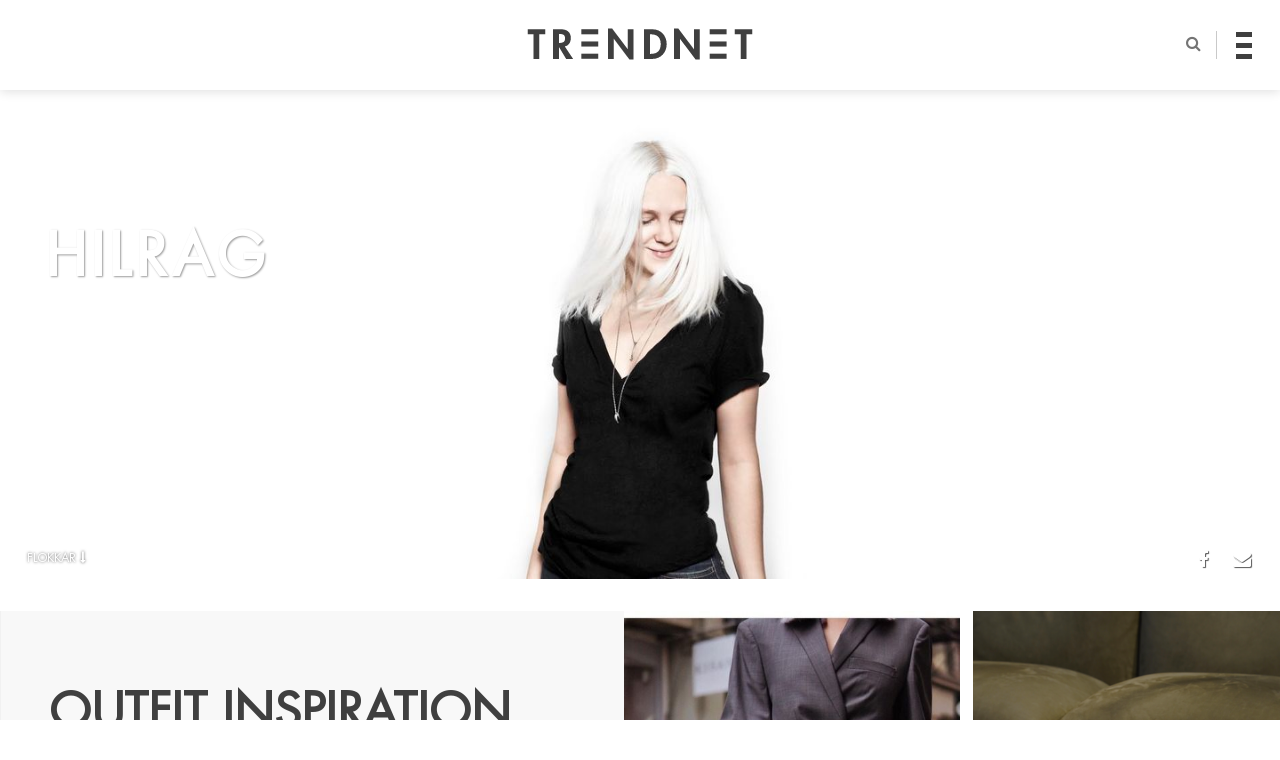

--- FILE ---
content_type: text/html; charset=UTF-8
request_url: http://trendnet.is/hilrag/outfit-inspiration-53/
body_size: 77327
content:
<!DOCTYPE html>

<!--[if IE 7 | IE 8]><html class="ie" dir="ltr" lang="is"><![endif]-->

<!--[if IE 9]><html class="ie9" dir="ltr" lang="is"><![endif]-->

<!--[if !(IE 7) | !(IE 8) | !(IE 9) ]><!-->

<html lang="en-US" xmlns:og="http://opengraphprotocol.org/schema/" xmlns:fb="http://www.facebook.com/2008/fbml" prefix="og: http://ogp.me/ns#">

<!--<![endif]-->

<head>

<meta http-equiv="Content-Type" content="text/html" charset="UTF-8">



<title>OUTFIT INSPIRATION - Trendnet</title>



<meta name="google-site-verification" content="rNilM9GAyS24lh1tv2HG4bKNYCncZI19yVq0OTjYXEg" />

<meta id="viewport" name="viewport" content="initial-scale=1.0, maximum-scale=2, minimum-scale=1.0, user-scalable=yes, width=device-width">

<script type="text/javascript">

/*

  // Store the meta element

  var viewport_meta = document.getElementById('viewport');



  // Define our viewport meta values

  var viewports = {

      default: viewport_meta.getAttribute('content'),

      landscape: 'width=1196'

    };



  // Change the viewport value based on screen.width

  var viewport_set = function() {

      if ( screen.width >= 768 )

        viewport_meta.setAttribute( 'content', viewports.landscape );

      else

        viewport_meta.setAttribute( 'content', viewports.default );

    }



  // Set the correct viewport value on page load

  viewport_set();



  // Set the correct viewport after device orientation change or resize

  window.onresize = function() {

    viewport_set();

  }

*/

</script>



<link rel="pingback" href="http://trendnet.is/xmlrpc.php">

<link rel="shortcut icon" type="image/x-icon" href="http://trendnet.is/wp-content/themes/trendnet4/images/favicon.ico?ver=4.0">






<link rel="alternate" type="application/rss+xml" title="Trendnet &raquo; Hilrag Feed" href="http://trendnet.is/author/hilrag/feed/">


<!--[if lt IE 10]>

<script src="http://trendnet.is/wp-content/themes/trendnet4/js/css3-multi-column.js" type="text/javascript"></script>

<![endif]-->

<link href="https://fonts.googleapis.com/css?family=Open+Sans+Condensed:300|Tangerine" rel="stylesheet">

<!--<link href="https://fonts.googleapis.com/css?family=Muli|Varela+Round" rel="stylesheet">-->

<link href="http://trendnet.is/wp-content/themes/trendnet4/style.css?ver=4.18" rel="stylesheet"/>  

<link href="http://trendnet.is/wp-content/themes/trendnet4/css/fp.css?ver=4.13" rel="stylesheet">

<link href="http://trendnet.is/wp-content/themes/trendnet4/css/post.css?ver=4.20" rel="stylesheet">

<link href="http://trendnet.is/wp-content/themes/trendnet4/css/yfirlit.css?ver=4.27" rel="stylesheet">

<link href="http://trendnet.is/wp-content/themes/trendnet4/css/aos.css" rel="stylesheet"/>  

<link href="http://trendnet.is/wp-content/themes/trendnet4/css/grids.css?ver=4.17" rel="stylesheet">




<!-- Social Warfare v2.3.4 https://warfareplugins.com -->
<style>@font-face {font-family: "sw-icon-font";src:url("http://trendnet.is/wp-content/plugins/social-warfare/fonts/sw-icon-font.eot?ver=2.3.4");src:url("http://trendnet.is/wp-content/plugins/social-warfare/fonts/sw-icon-font.eot?ver=2.3.4#iefix") format("embedded-opentype"),url("http://trendnet.is/wp-content/plugins/social-warfare/fonts/sw-icon-font.woff?ver=2.3.4") format("woff"), url("http://trendnet.is/wp-content/plugins/social-warfare/fonts/sw-icon-font.ttf?ver=2.3.4") format("truetype"),url("http://trendnet.is/wp-content/plugins/social-warfare/fonts/sw-icon-font.svg?ver=2.3.4#1445203416") format("svg");font-weight: normal;font-style: normal;}</style>
<!-- Social Warfare v2.3.4 https://warfareplugins.com -->


<!-- This site is optimized with the Yoast SEO plugin v6.1.1 - https://yoa.st/1yg?utm_content=6.1.1 -->
<link rel="canonical" href="http://trendnet.is/hilrag/outfit-inspiration-53/" />
<meta property="og:locale" content="en_US" />
<meta property="og:type" content="article" />
<meta property="og:title" content="OUTFIT INSPIRATION - Trendnet" />
<meta property="og:description" content="Can you spot the theme? x hilrag." />
<meta property="og:url" content="http://trendnet.is/hilrag/outfit-inspiration-53/" />
<meta property="og:site_name" content="Trendnet" />
<meta property="article:author" content="https://www.facebook.com/pages/Hilrag/192960090742522?fref=ts" />
<meta property="article:tag" content="BELTED" />
<meta property="article:tag" content="BELTS" />
<meta property="article:tag" content="BLAZERS" />
<meta property="article:tag" content="DRESSES" />
<meta property="article:tag" content="OUTFIT INSPIRATION" />
<meta property="article:tag" content="STREET STYLE" />
<meta property="article:section" content="Hilrag" />
<meta property="article:published_time" content="2018-01-24T14:38:37+00:00" />
<meta property="og:image" content="http://trendnet.is/wp-content/uploads/hilrag/2018/01/9cf6767d59c57bad753924814d872f45.jpg" />
<meta property="og:image:width" content="500" />
<meta property="og:image:height" content="643" />
<meta name="twitter:card" content="summary_large_image" />
<meta name="twitter:description" content="Can you spot the theme? x hilrag." />
<meta name="twitter:title" content="OUTFIT INSPIRATION - Trendnet" />
<meta name="twitter:image" content="http://trendnet.is/wp-content/uploads/hilrag/2018/01/9cf6767d59c57bad753924814d872f45.jpg" />
<meta name="twitter:creator" content="@hilrag" />
<script type='application/ld+json'>{"@context":"http:\/\/schema.org","@type":"WebSite","@id":"#website","url":"http:\/\/trendnet.is\/","name":"Trendnet","potentialAction":{"@type":"SearchAction","target":"http:\/\/trendnet.is\/?s={search_term_string}","query-input":"required name=search_term_string"}}</script>
<script type='application/ld+json'>{"@context":"http:\/\/schema.org","@type":"Organization","url":"http:\/\/trendnet.is\/hilrag\/outfit-inspiration-53\/","sameAs":[],"@id":"#organization","name":"Trendnet","logo":"http:\/\/trendnet.is\/wp-content\/uploads\/2018\/01\/trendnet-logo-page-001.jpg"}</script>
<!-- / Yoast SEO plugin. -->

<link rel='dns-prefetch' href='//s0.wp.com' />
<link rel='dns-prefetch' href='//s.w.org' />
<link rel="alternate" type="application/rss+xml" title="Trendnet &raquo; Feed" href="http://trendnet.is/feed/" />
<link rel="alternate" type="application/rss+xml" title="Trendnet &raquo; Comments Feed" href="http://trendnet.is/comments/feed/" />
<link rel="alternate" type="application/rss+xml" title="Trendnet &raquo; OUTFIT INSPIRATION Comments Feed" href="http://trendnet.is/hilrag/outfit-inspiration-53/feed/" />
    <meta property="fb:app_id" content="167599036698185" />    
    		<script type="text/javascript">
			window._wpemojiSettings = {"baseUrl":"https:\/\/s.w.org\/images\/core\/emoji\/2.2.1\/72x72\/","ext":".png","svgUrl":"https:\/\/s.w.org\/images\/core\/emoji\/2.2.1\/svg\/","svgExt":".svg","source":{"concatemoji":"http:\/\/trendnet.is\/wp-includes\/js\/wp-emoji-release.min.js?ver=4.7.24"}};
			!function(t,a,e){var r,n,i,o=a.createElement("canvas"),l=o.getContext&&o.getContext("2d");function c(t){var e=a.createElement("script");e.src=t,e.defer=e.type="text/javascript",a.getElementsByTagName("head")[0].appendChild(e)}for(i=Array("flag","emoji4"),e.supports={everything:!0,everythingExceptFlag:!0},n=0;n<i.length;n++)e.supports[i[n]]=function(t){var e,a=String.fromCharCode;if(!l||!l.fillText)return!1;switch(l.clearRect(0,0,o.width,o.height),l.textBaseline="top",l.font="600 32px Arial",t){case"flag":return(l.fillText(a(55356,56826,55356,56819),0,0),o.toDataURL().length<3e3)?!1:(l.clearRect(0,0,o.width,o.height),l.fillText(a(55356,57331,65039,8205,55356,57096),0,0),e=o.toDataURL(),l.clearRect(0,0,o.width,o.height),l.fillText(a(55356,57331,55356,57096),0,0),e!==o.toDataURL());case"emoji4":return l.fillText(a(55357,56425,55356,57341,8205,55357,56507),0,0),e=o.toDataURL(),l.clearRect(0,0,o.width,o.height),l.fillText(a(55357,56425,55356,57341,55357,56507),0,0),e!==o.toDataURL()}return!1}(i[n]),e.supports.everything=e.supports.everything&&e.supports[i[n]],"flag"!==i[n]&&(e.supports.everythingExceptFlag=e.supports.everythingExceptFlag&&e.supports[i[n]]);e.supports.everythingExceptFlag=e.supports.everythingExceptFlag&&!e.supports.flag,e.DOMReady=!1,e.readyCallback=function(){e.DOMReady=!0},e.supports.everything||(r=function(){e.readyCallback()},a.addEventListener?(a.addEventListener("DOMContentLoaded",r,!1),t.addEventListener("load",r,!1)):(t.attachEvent("onload",r),a.attachEvent("onreadystatechange",function(){"complete"===a.readyState&&e.readyCallback()})),(r=e.source||{}).concatemoji?c(r.concatemoji):r.wpemoji&&r.twemoji&&(c(r.twemoji),c(r.wpemoji)))}(window,document,window._wpemojiSettings);
		</script>
		<style type="text/css">
img.wp-smiley,
img.emoji {
	display: inline !important;
	border: none !important;
	box-shadow: none !important;
	height: 1em !important;
	width: 1em !important;
	margin: 0 .07em !important;
	vertical-align: -0.1em !important;
	background: none !important;
	padding: 0 !important;
}
</style>
<link rel='stylesheet' id='yarppWidgetCss-css'  href='http://trendnet.is/wp-content/plugins/yet-another-related-posts-plugin/style/widget.css?ver=4.7.24' type='text/css' media='all' />
<link rel='stylesheet' id='sb_instagram_styles-css'  href='http://trendnet.is/wp-content/plugins/instagram-feed/css/sbi-styles.min.css?ver=2.7' type='text/css' media='all' />
<link rel='stylesheet' id='easy_load_more-frontend-css'  href='http://trendnet.is/wp-content/plugins/easy-load-more/assets/css/frontend.css?ver=1.0.0' type='text/css' media='all' />
<style id='easy_load_more-frontend-inline-css' type='text/css'>
.elm-button { background: #c4c4c4; color: #FFFFFF; }
.elm-button:hover, .elm-button:active, .elm-button:focus { background: #d0d0d0; }
.elm-loading-icon { fill: #FFFFFF; stroke: #FFFFFF; }

</style>
<link rel='stylesheet' id='jpibfi-style-css'  href='http://trendnet.is/wp-content/plugins/jquery-pin-it-button-for-images/css/client.css?ver=3.0.1' type='text/css' media='all' />
<link rel='stylesheet' id='social_warfare-css'  href='http://trendnet.is/wp-content/plugins/social-warfare/css/style.min.css?ver=2.3.4' type='text/css' media='all' />
<link rel='stylesheet' id='__EPYT__style-css'  href='http://trendnet.is/wp-content/plugins/youtube-embed-plus/styles/ytprefs.min.css?ver=12.2' type='text/css' media='all' />
<style id='__EPYT__style-inline-css' type='text/css'>

                .epyt-gallery-thumb {
                        width: 33.333%;
                }
                
</style>
<link rel='stylesheet' id='tiled-gallery-css'  href='http://trendnet.is/wp-content/plugins/jetpack/modules/tiled-gallery/tiled-gallery/tiled-gallery.css?ver=2012-09-21' type='text/css' media='all' />
<link rel='stylesheet' id='easy-fancybox.css-css'  href='http://trendnet.is/wp-content/plugins/easy-fancybox/fancybox/jquery.fancybox-1.3.4.css?ver=1.3.4' type='text/css' media='screen' />
<script type='text/javascript' src='http://trendnet.is/wp-includes/js/jquery/jquery.js?ver=1.12.4'></script>
<script type='text/javascript' src='http://trendnet.is/wp-includes/js/jquery/jquery-migrate.min.js?ver=1.4.1'></script>
<script type='text/javascript' src='http://trendnet.is/wp-includes/js/swfobject.js?ver=2.2-20120417'></script>
<script type='text/javascript'>
/* <![CDATA[ */
var samAjax = {"ajaxurl":"http:\/\/trendnet.is\/wp-content\/plugins\/simple-ads-manager\/sam-ajax.php","loadurl":"http:\/\/trendnet.is\/wp-content\/plugins\/simple-ads-manager\/sam-ajax-loader.php","load":"","level":"3","mailer":"0","clauses":"[base64]","doStats":"0","container":"sam-container","place":"sam-place","ad":"sam-ad"};
/* ]]> */
</script>
<script type='text/javascript' src='http://trendnet.is/wp-content/plugins/simple-ads-manager/js/sam-layout.min.js?ver=2.7.97'></script>
<script type='text/javascript' src='http://trendnet.is/wp-content/plugins/wp-ajaxify-comments/js/wp-ajaxify-comments.min.js?ver=1.6.0'></script>
<script type='text/javascript'>
/* <![CDATA[ */
var _EPYT_ = {"ajaxurl":"http:\/\/trendnet.is\/wp-admin\/admin-ajax.php","security":"2348a204a1","gallery_scrolloffset":"20","eppathtoscripts":"http:\/\/trendnet.is\/wp-content\/plugins\/youtube-embed-plus\/scripts\/","epresponsiveselector":"[\"iframe[src*='youtube.com']\",\"iframe[src*='youtube-nocookie.com']\",\"iframe[data-ep-src*='youtube.com']\",\"iframe[data-ep-src*='youtube-nocookie.com']\",\"iframe[data-ep-gallerysrc*='youtube.com']\"]","epdovol":"1","version":"12.2","evselector":"iframe.__youtube_prefs__[src], iframe[src*=\"youtube.com\/embed\/\"], iframe[src*=\"youtube-nocookie.com\/embed\/\"]","ajax_compat":"","ytapi_load":"light","stopMobileBuffer":"1","vi_active":"","vi_js_posttypes":[]};
/* ]]> */
</script>
<script type='text/javascript' src='http://trendnet.is/wp-content/plugins/youtube-embed-plus/scripts/ytprefs.min.js?ver=12.2'></script>
<script type='text/javascript' src='http://trendnet.is/wp-content/plugins/easy-fancybox/fancybox/jquery.fancybox-1.3.4.pack.js?ver=1.3.4'></script>
<script type='text/javascript' src='http://trendnet.is/wp-content/plugins/jetpack/_inc/build/tiled-gallery/tiled-gallery/tiled-gallery.min.js?ver=4.7.24'></script>
<link rel='https://api.w.org/' href='http://trendnet.is/wp-json/' />
<link rel="EditURI" type="application/rsd+xml" title="RSD" href="http://trendnet.is/xmlrpc.php?rsd" />
<link rel="wlwmanifest" type="application/wlwmanifest+xml" href="http://trendnet.is/wp-includes/wlwmanifest.xml" /> 
<meta name="generator" content="WordPress 4.7.24" />
<link rel='shortlink' href='http://trendnet.is/?p=250530' />
<link rel="alternate" type="application/json+oembed" href="http://trendnet.is/wp-json/oembed/1.0/embed?url=http%3A%2F%2Ftrendnet.is%2Fhilrag%2Foutfit-inspiration-53%2F" />
<link rel="alternate" type="text/xml+oembed" href="http://trendnet.is/wp-json/oembed/1.0/embed?url=http%3A%2F%2Ftrendnet.is%2Fhilrag%2Foutfit-inspiration-53%2F&#038;format=xml" />
<style type="text/css">
	a.pinit-button.custom span {
	background-image: url("http://trendnet.is/wp-content/uploads/2014/10/ppibfi_button.png");	}

	.pinit-hover {
		opacity: 1 !important;
		filter: alpha(opacity=100) !important;
	}
	a.pinit-button {
	border-bottom: 0 !important;
	box-shadow: none !important;
	margin-bottom: 0 !important;
}
a.pinit-button::after {
    display: none;
}</style>
		<script type="text/javascript">/* <![CDATA[ */if (!window["WPAC"]) var WPAC = {};WPAC._Options = {debug:false,selectorCommentForm:"#commentform",selectorCommentsContainer:"#comments",selectorCommentPagingLinks:"#comments [class^='nav-'] a",selectorCommentLinks:"#comments a[href*=\"/comment-page-\"]",selectorRespondContainer:"#respond",selectorErrorContainer:"p:parent",popupCornerRadius:5,popupMarginTop:80,popupWidth:30,popupPadding:5,popupFadeIn:400,popupFadeOut:400,popupTimeout:3000,popupBackgroundColorLoading:"#000",popupTextColorLoading:"#fff",popupBackgroundColorSuccess:"#008000",popupTextColorSuccess:"#fff",popupBackgroundColorError:"#f00",popupTextColorError:"#fff",popupOpacity:70,popupTextAlign:"center",popupTextFontSize:"Default font size",popupZindex:1000,scrollSpeed:500,autoUpdateIdleTime:0,textPosted:"Þitt innlegg hefur verið skráð. Takk fyrir!",textPostedUnapproved:"Þitt innlegg hefur verið skráð og bíður eftir samþykkji. Takk fyrir!",textReloadPage:"Endurhleð síðu. Vinsamlegast bíðið...",textPostComment:"Sendi innlegg. Vinsamlegast bíðið...",textRefreshComments:"Sæki innlegg. Vinsamlegast bíðið...",textUnknownError:"Eitthvað hefur klikkað, þitt innlegg var ekkert skráð.",selectorPostContainer:"",commentPagesUrlRegex:"",asyncLoadTrigger:"Viewport",disableUrlUpdate:false,disableScrollToAnchor:true,disableCache:false,enableByQuery:false,commentsEnabled:true,version:"1.6.0"};WPAC._Callbacks = {"beforeSelectElements": function(dom) {},"beforeUpdateComments": function(newDom, commentUrl) {},"afterUpdateComments": function(newDom, commentUrl) {},"beforeSubmitComment": function() {},"afterPostComment": function(commentUrl, unapproved) {}};/* ]]> */</script><style type='text/css'>img#wpstats{display:none}</style>    <script type="text/javascript">
        var _gaq = _gaq || [];
        _gaq.push(['_setAccount', 'UA-34005558-1']);
        _gaq.push(['_trackPageview']);

        (function() {
            var ga = document.createElement('script'); ga.type = 'text/javascript'; ga.async = true;
            ga.src = ('https:' == document.location.protocol ? 'https://ssl' : 'http://www') + '.google-analytics.com/ga.js';
            var s = document.getElementsByTagName('script')[0]; s.parentNode.insertBefore(ga, s);
        })();
    </script>

<!-- Facebook Pixel Code -->
<script type='text/javascript'>
!function(f,b,e,v,n,t,s){if(f.fbq)return;n=f.fbq=function(){n.callMethod?
n.callMethod.apply(n,arguments):n.queue.push(arguments)};if(!f._fbq)f._fbq=n;
n.push=n;n.loaded=!0;n.version='2.0';n.queue=[];t=b.createElement(e);t.async=!0;
t.src=v;s=b.getElementsByTagName(e)[0];s.parentNode.insertBefore(t,s)}(window,
document,'script','https://connect.facebook.net/en_US/fbevents.js');
</script>
<!-- End Facebook Pixel Code -->
<script type='text/javascript'>
  fbq('init', '2280756465568235', [], {
    "agent": "wordpress-4.7.24-1.7.25"
});
</script><script type='text/javascript'>
  fbq('track', 'PageView', []);
</script>
<!-- Facebook Pixel Code -->
<noscript>
<img height="1" width="1" style="display:none" alt="fbpx"
src="https://www.facebook.com/tr?id=2280756465568235&ev=PageView&noscript=1" />
</noscript>
<!-- End Facebook Pixel Code -->
			<link rel="stylesheet" type="text/css" id="wp-custom-css" href="http://trendnet.is/?custom-css=3501ff880c" />
		
<!-- Easy FancyBox 1.3.4.9 using FancyBox 1.3.4 - RavanH (http://4visions.nl/en/wordpress-plugins/easy-fancybox/) -->
<script type="text/javascript">
/* <![CDATA[ */
jQuery(document).ready(function($){
var fb_timeout = null;
var fb_opts = { 'overlayShow' : true, 'centerOnScroll' : true, 'showCloseButton' : true, 'showNavArrows' : true, 'onCleanup' : function() { if(fb_timeout) { window.clearTimeout(fb_timeout); fb_timeout = null; } } };
/* IMG */
var fb_IMG_select = 'a[href$=".jpg"]:not(.nofancybox),a[href$=".JPG"]:not(.nofancybox),a[href$=".gif"]:not(.nofancybox),a[href$=".GIF"]:not(.nofancybox),a[href$=".png"]:not(.nofancybox),a[href$=".PNG"]:not(.nofancybox),a[href$=".jpeg"]:not(.nofancybox),a[href$=".JPEG"]:not(.nofancybox)';
$(fb_IMG_select).addClass('fancybox');
var fb_IMG_sections = jQuery('article, section.instagram-page');
fb_IMG_sections.each(function() { jQuery(this).find(fb_IMG_select).attr('rel', 'gallery-' + fb_IMG_sections.index(this)); });
$('a.fancybox, area.fancybox').fancybox( $.extend({}, fb_opts, { 'transitionIn' : 'elastic', 'easingIn' : 'easeOutBack', 'transitionOut' : 'elastic', 'easingOut' : 'easeInBack', 'opacity' : false, 'titleShow' : true, 'titlePosition' : 'over', 'titleFromAlt' : true }) );
});
/* ]]> */
</script>
<style type="text/css">.fancybox-hidden{display:none}</style>



</head>



<body class="post-template-default single single-post postid-250530 single-format-standard desktop chrome hilrag">


  <div id="fb-root"></div>
  <script async defer crossorigin="anonymous" src="https://connect.facebook.net/en_US/sdk.js#xfbml=1&version=v9.0&appId=167599036698185&autoLogAppEvents=1" nonce="eIWQpuIZ"></script>

<header id="site-header" class="logo-menu">

  <div class="site-wrap">



    <a href="http://trendnet.is/" title="Trendnet" rel="home">

      <div class="site-logo" href="#">

        <svg xmlns="http://www.w3.org/2000/svg" xmlns:xlink="http://www.w3.org/1999/xlink" version="1.1" id="top-logo" x="0px" y="0px" width="582.72px" height="80.385px" viewBox="0 0 582.72 80.385" enable-background="new 0 0 582.72 80.385" xml:space="preserve">

           <g>

            <path d="M30.465,78.859H15.487V15.081H0V2.039h45.949v13.042H30.465V78.859z"/>

            <path d="M118.25,78.859h-18.134L81.47,47.886h-0.205v30.974H66.288V2.039h20.276c15.179,0,25.674,6.722,25.674,23.126                c0,9.783-5.401,19.563-15.691,21.294L118.25,78.859z M81.265,37.392h1.937c8.251,0,14.06-2.443,14.06-11.819                c0-9.475-6.011-11.309-13.957-11.309h-2.039V37.392z"/>

            <path d="M208.361,0h10.801l40.447,53.694h0.205V2.039h14.977v78.346h-10.8l-40.446-53.689h-0.205v52.164h-14.978V0z"/>

            <path d="M301.984,2.039h21.396c22.209,0,37.084,16.606,37.084,38.513c0,21.6-15.281,38.308-37.187,38.308h-21.293V2.039z                 M316.962,65.817h2.445c18.439,0,25.573-10.188,25.573-25.369c0-16.708-8.561-25.367-25.573-25.367h-2.445V65.817z"/>

            <path d="M379.721,0h10.8l40.448,53.694h0.202V2.039h14.977v78.346h-10.8l-40.448-53.689h-0.201v52.164h-14.978V0z"/>

            <path d="M567.233,78.859h-14.978V15.081h-15.487V2.039h45.951v13.042h-15.486V78.859z"/>

            <g>

              <g>

                <rect x="139.435" y="1.926" width="43.772" height="13.181" class="tn-rect-1"/>

                <rect x="139.435" y="65.281" width="43.772" height="13.179" class="tn-rect-3"/>

              </g>

              <rect x="139.435" y="33.603" width="43.772" height="13.181" class="tn-rect-2"/>

            </g>

            <g>

              <g>

                <rect x="471.828" y="1.926" width="43.772" height="13.181" class="tn-rect-4"/>

                <rect x="471.828" y="65.281" width="43.772" height="13.179" class="tn-rect-6"/>

              </g>

              <rect x="471.828" y="33.603" width="43.772" height="13.181" class="tn-rect-5"/>

            </g>

          </g>

          </svg>



          <h1>Trendnet</h1>

      </div>

    </a>



    <nav id="author-nav">

      <i id="search-button" class="fa fa-search" aria-hidden="true"></i>

      <div id="nav-icon4" class="burger-menu">

        <span></span>

        <span></span>

        <span></span>

      </div>

    </nav>



    <div id="search-section" class="search-section">

      <div class="open-search">

          					<form method="get" class="search-form" action="http://trendnet.is/">
						<input type="text" id="search-bar" name="s" placeholder="Leit..">
						<input type="submit" value="Leita" style="display: none;">
						<br />
					</form>             

      </div>

      <div class="hide"></div>

    </div>



    <div class="navigation">

      <div class="menu-shelf">



        <div class="overlay-content">



          <div class="nav-authors">

            <h3>Höfundar</h3>

            <a class="nav-link nav-elísabet gunnars upper" href="http://trendnet.is/elisabetgunnars/"><span>Elísabet Gunnars</span></a><a class="nav-link nav-svartÁhvÍtu upper" href="http://trendnet.is/svartahvitu/"><span>SVARTÁHVÍTU</span></a><a class="nav-link nav-helgi Ómars upper" href="http://trendnet.is/helgiomars/"><span>Helgi Ómars</span></a><a class="nav-link nav-andrea röfn upper" href="http://trendnet.is/andrearofn/"><span>Andrea Röfn</span></a><a class="nav-link nav-sigridurr upper" href="http://trendnet.is/sigridurr/"><span>SIGRIDURR</span></a><a class="nav-link nav-andrea upper" href="http://trendnet.is/andrea/"><span>AndreA</span></a><a class="nav-link nav-guðrún sørtveit upper" href="http://trendnet.is/gudrun-sortveit/"><span>Guðrún Sørtveit</span></a><a class="nav-link nav-anna bergmann upper" href="http://trendnet.is/anna-bergmann/"><span>Anna Bergmann</span></a><a class="nav-link nav-hildur rut upper" href="http://trendnet.is/hildur-rut/"><span>Hildur Rut</span></a><a class="nav-link nav-arna petra upper" href="http://trendnet.is/arna-petra/"><span>Arna Petra</span></a><a class="nav-link nav-trendnýtt upper" href="http://trendnet.is/trendnytt/"><span>Trendnýtt</span></a>
          </div>



          <nav class="nav-categories">

            <h3>Flokkar</h3>

            <a href="#"><span>Tíska</span></a>

            <a href="#"><span>Lífið</span></a>

            <a href="#"><span>Heilsa</span></a>

          </nav>



          <div class="header-ad">

            <div id='c9702_0_2' class='sam-container sam-place' data-sam='0'></div>
          </div>



          <div class="menu-social row">

              <a class="social-media facebook circle-icon" href="#"></a>

              <a class="social-media twitter circle-icon" href="#"></a>

              <a class="social-media instagram circle-icon" href="#"></a>

          </div>          



        </div>        



      </div>

    </div>

  </div>

</header>



<a href="javascript:" id="return-to-top"><i class="fa fa-angle-up" aria-hidden="true"></i></a>





<main class="site-content">


<!-- <header id="author-head" class="hilrag"> -->

<header id="author-head">
  <div class="site-wrap">
    <div class="author-name " style="">
      <h2>Hilrag</h2>
    </div>
    <a href="http://trendnet.is/hilrag">
              <img src="http://trendnet.is/wp-content/uploads/hilrag/2012/08/hilrag.jpg" width="1440" alt="" />
        
    </a>

    <div class="author-sub-menu">
               
            <div class="author-sub-menu-link view-flokkar flokkar">Flokkar <i class="fa fa-long-arrow-down" aria-hidden="true"></i></div>
            <div class="view-flokkar-list flokkar-list">
              
              <div class="author-cat-nav">
                <li id="categories-list">
                  <h2>Flokkar</h2>        
                  <ul>
                                        <li>
                      <a href="http://trendnet.is/cat/hilrag/bcn-tips/" title="BCN TIPS">BCN TIPS</a>
                    </li>
                                        <li>
                      <a href="http://trendnet.is/cat/hilrag/books/" title="BOOKS">BOOKS</a>
                    </li>
                                        <li>
                      <a href="http://trendnet.is/cat/hilrag/celebrities/" title="CELEBRITIES">CELEBRITIES</a>
                    </li>
                                        <li>
                      <a href="http://trendnet.is/cat/hilrag/collections/" title="COLLECTIONS">COLLECTIONS</a>
                    </li>
                                        <li>
                      <a href="http://trendnet.is/cat/hilrag/cupcakes/" title="CUPCAKES">CUPCAKES</a>
                    </li>
                                        <li>
                      <a href="http://trendnet.is/cat/hilrag/current-obsession/" title="CURRENT OBSESSION">CURRENT OBSESSION</a>
                    </li>
                                        <li>
                      <a href="http://trendnet.is/cat/hilrag/currentlycraving/" title="CURRENTLY CRAVING">CURRENTLY CRAVING</a>
                    </li>
                                        <li>
                      <a href="http://trendnet.is/cat/hilrag/details-2/" title="DETAILS">DETAILS</a>
                    </li>
                                        <li>
                      <a href="http://trendnet.is/cat/hilrag/editorials/" title="EDITORIALS">EDITORIALS</a>
                    </li>
                                        <li>
                      <a href="http://trendnet.is/cat/hilrag/einvera/" title="EINVERA">EINVERA</a>
                    </li>
                                        <li>
                      <a href="http://trendnet.is/cat/hilrag/erin-wasson/" title="ERIN WASSON">ERIN WASSON</a>
                    </li>
                                        <li>
                      <a href="http://trendnet.is/cat/hilrag/events/" title="EVENTS">EVENTS</a>
                    </li>
                                        <li>
                      <a href="http://trendnet.is/cat/hilrag/family/" title="FAMILY">FAMILY</a>
                    </li>
                                        <li>
                      <a href="http://trendnet.is/cat/hilrag/fashion-week-2/" title="FASHION WEEK">FASHION WEEK</a>
                    </li>
                                        <li>
                      <a href="http://trendnet.is/cat/hilrag/food/" title="FOOD">FOOD</a>
                    </li>
                                        <li>
                      <a href="http://trendnet.is/cat/hilrag/health/" title="HEALTH">HEALTH</a>
                    </li>
                                        <li>
                      <a href="http://trendnet.is/cat/hilrag/inspiration-hilrag/" title="INSPIRATION">INSPIRATION</a>
                    </li>
                                        <li>
                      <a href="http://trendnet.is/cat/hilrag/iphone/" title="IPHONE">IPHONE</a>
                    </li>
                                        <li>
                      <a href="http://trendnet.is/cat/hilrag/kalda/" title="KALDA">KALDA</a>
                    </li>
                                        <li>
                      <a href="http://trendnet.is/cat/hilrag/lifestyle/" title="LIFESTYLE">LIFESTYLE</a>
                    </li>
                                        <li>
                      <a href="http://trendnet.is/cat/hilrag/lookbooks/" title="LOOKBOOKS">LOOKBOOKS</a>
                    </li>
                                        <li>
                      <a href="http://trendnet.is/cat/hilrag/make-up/" title="MAKE UP">MAKE UP</a>
                    </li>
                                        <li>
                      <a href="http://trendnet.is/cat/hilrag/mens/" title="MENS">MENS</a>
                    </li>
                                        <li>
                      <a href="http://trendnet.is/cat/hilrag/mondaymotivation/" title="MONDAY MOTIVATION">MONDAY MOTIVATION</a>
                    </li>
                                        <li>
                      <a href="http://trendnet.is/cat/hilrag/music-2/" title="MUSIC">MUSIC</a>
                    </li>
                                        <li>
                      <a href="http://trendnet.is/cat/hilrag/must-see-all-trendnet-2/" title="MUST SEE">MUST SEE</a>
                    </li>
                                        <li>
                      <a href="http://trendnet.is/cat/hilrag/nasty-gal-hilrag/" title="NASTY GAL">NASTY GAL</a>
                    </li>
                                        <li>
                      <a href="http://trendnet.is/cat/hilrag/new-in/" title="NEW IN">NEW IN</a>
                    </li>
                                        <li>
                      <a href="http://trendnet.is/cat/hilrag/olsen-2/" title="OLSEN">OLSEN</a>
                    </li>
                                        <li>
                      <a href="http://trendnet.is/cat/hilrag/outfits/" title="OUTFIT">OUTFIT</a>
                    </li>
                                        <li>
                      <a href="http://trendnet.is/cat/hilrag/outfitinspiration/" title="OUTFIT INSPIRATION">OUTFIT INSPIRATION</a>
                    </li>
                                        <li>
                      <a href="http://trendnet.is/cat/hilrag/personal/" title="PERSONAL">PERSONAL</a>
                    </li>
                                        <li>
                      <a href="http://trendnet.is/cat/hilrag/photoshoots/" title="PHOTOSHOOTS">PHOTOSHOOTS</a>
                    </li>
                                        <li>
                      <a href="http://trendnet.is/cat/hilrag/random-2/" title="RANDOM">RANDOM</a>
                    </li>
                                        <li>
                      <a href="http://trendnet.is/cat/hilrag/resort/" title="RESORT">RESORT</a>
                    </li>
                                        <li>
                      <a href="http://trendnet.is/cat/hilrag/runway-2/" title="RUNWAY">RUNWAY</a>
                    </li>
                                        <li>
                      <a href="http://trendnet.is/cat/hilrag/selfloveclub-hilrag/" title="SELF LOVE CLUB">SELF LOVE CLUB</a>
                    </li>
                                        <li>
                      <a href="http://trendnet.is/cat/hilrag/shoes-2/" title="SHOES">SHOES</a>
                    </li>
                                        <li>
                      <a href="http://trendnet.is/cat/hilrag/streetstyle-2/" title="STREETSTYLE">STREETSTYLE</a>
                    </li>
                                        <li>
                      <a href="http://trendnet.is/cat/hilrag/styling/" title="STYLING">STYLING</a>
                    </li>
                                        <li>
                      <a href="http://trendnet.is/cat/hilrag/tattoo/" title="TATTOO">TATTOO</a>
                    </li>
                                        <li>
                      <a href="http://trendnet.is/cat/hilrag/vogue-2/" title="VOGUE">VOGUE</a>
                    </li>
                                        <li>
                      <a href="http://trendnet.is/cat/hilrag/wang/" title="WANG">WANG</a>
                    </li>
                                        <li>
                      <a href="http://trendnet.is/cat/hilrag/wanted-2/" title="WANTED">WANTED</a>
                    </li>
                                      </ul>
                </li> 
              </div>                       
            </div>
             
            
            
            <div class="view-social-links social-links social-footer">
                              <a class="fb" href="https://www.facebook.com/pages/Hilrag/192960090742522?fref=ts"><i class="fa fa-facebook" aria-hidden="true"></i></a>            
                              <a class="envelope" href="mailto:hilrag@trendnet.is"><i class="fa fa-envelope" aria-hidden="true"></i></a>            
                               
            </div>
      </div>
  </div>
</header>



  <section class="main site-wrap hilrag">

			<article class="content-main post post-single" id="post-250530">
        <header class="post-header">
          <hgroup>
          <h2>OUTFIT INSPIRATION</h2>
          <time class="post-date" datetime="2018-01-24T14:38:37+00:00">January 24, 2018</time>
                                      <div class="post-categories">

                      <a href="http://trendnet.is/cat/hilrag/outfitinspiration/" title="View all posts in OUTFIT INSPIRATION">OUTFIT INSPIRATION</a>
                      </div>
                              </hgroup>
          <figure class="post-feature-img">
            <input class="jpibfi" type="hidden"><img width="500" height="643" src="http://trendnet.is/wp-content/uploads/hilrag/2018/01/9cf6767d59c57bad753924814d872f45.jpg" class="attachment-post-square size-post-square wp-post-image" alt="" title="" srcset="http://trendnet.is/wp-content/uploads/hilrag/2018/01/9cf6767d59c57bad753924814d872f45.jpg 500w, http://trendnet.is/wp-content/uploads/hilrag/2018/01/9cf6767d59c57bad753924814d872f45-400x514.jpg 400w" sizes="(max-width: 500px) 100vw, 500px" data-jpibfi-post-excerpt="" data-jpibfi-post-url="http://trendnet.is/hilrag/outfit-inspiration-53/" data-jpibfi-post-title="OUTFIT INSPIRATION" data-jpibfi-src="http://trendnet.is/wp-content/uploads/hilrag/2018/01/9cf6767d59c57bad753924814d872f45.jpg" >          </figure>
        </header>

						<div class="post-entry">
							<input class="jpibfi" type="hidden"><div class="tiled-gallery type-rectangular tiled-gallery-unresized" data-original-width="905" data-carousel-extra='null' itemscope itemtype="http://schema.org/ImageGallery" > <div class="gallery-row" style="width: 905px; height: 389px;" data-original-width="905" data-original-height="389" > <div class="gallery-group images-1" style="width: 303px; height: 389px;" data-original-width="303" data-original-height="389" > <div class="tiled-gallery-item tiled-gallery-item-large" itemprop="associatedMedia" itemscope itemtype="http://schema.org/ImageObject"> <a href="http://trendnet.is/wp-content/uploads/hilrag/2018/01/9cf6767d59c57bad753924814d872f45.jpg" border="0" itemprop="url"> <meta itemprop="width" content="299"> <meta itemprop="height" content="385"> <img data-attachment-id="250532" data-orig-file="http://trendnet.is/wp-content/uploads/hilrag/2018/01/9cf6767d59c57bad753924814d872f45.jpg" data-orig-size="500,643" data-comments-opened="1" data-image-meta="{&quot;aperture&quot;:&quot;0&quot;,&quot;credit&quot;:&quot;&quot;,&quot;camera&quot;:&quot;&quot;,&quot;caption&quot;:&quot;&quot;,&quot;created_timestamp&quot;:&quot;0&quot;,&quot;copyright&quot;:&quot;&quot;,&quot;focal_length&quot;:&quot;0&quot;,&quot;iso&quot;:&quot;0&quot;,&quot;shutter_speed&quot;:&quot;0&quot;,&quot;title&quot;:&quot;&quot;,&quot;orientation&quot;:&quot;0&quot;}" data-image-title="9cf6767d59c57bad753924814d872f45" data-image-description="" data-medium-file="http://trendnet.is/wp-content/uploads/hilrag/2018/01/9cf6767d59c57bad753924814d872f45-400x514.jpg" data-large-file="http://trendnet.is/wp-content/uploads/hilrag/2018/01/9cf6767d59c57bad753924814d872f45.jpg" src="https://i1.wp.com/trendnet.is/wp-content/uploads/hilrag/2018/01/9cf6767d59c57bad753924814d872f45.jpg?w=299&#038;h=385&#038;crop" width="299" height="385" data-original-width="299" data-original-height="385" itemprop="http://schema.org/image" title="9cf6767d59c57bad753924814d872f45" alt="9cf6767d59c57bad753924814d872f45" style="width: 299px; height: 385px;" /> </a> </div> </div> <!-- close group --> <div class="gallery-group images-1" style="width: 335px; height: 389px;" data-original-width="335" data-original-height="389" > <div class="tiled-gallery-item tiled-gallery-item-large" itemprop="associatedMedia" itemscope itemtype="http://schema.org/ImageObject"> <a href="http://trendnet.is/wp-content/uploads/hilrag/2018/01/95c910d6aec7061f3af966cb018196a4.jpg" border="0" itemprop="url"> <meta itemprop="width" content="331"> <meta itemprop="height" content="385"> <img data-attachment-id="250533" data-orig-file="http://trendnet.is/wp-content/uploads/hilrag/2018/01/95c910d6aec7061f3af966cb018196a4.jpg" data-orig-size="563,655" data-comments-opened="1" data-image-meta="{&quot;aperture&quot;:&quot;0&quot;,&quot;credit&quot;:&quot;&quot;,&quot;camera&quot;:&quot;&quot;,&quot;caption&quot;:&quot;&quot;,&quot;created_timestamp&quot;:&quot;0&quot;,&quot;copyright&quot;:&quot;&quot;,&quot;focal_length&quot;:&quot;0&quot;,&quot;iso&quot;:&quot;0&quot;,&quot;shutter_speed&quot;:&quot;0&quot;,&quot;title&quot;:&quot;&quot;,&quot;orientation&quot;:&quot;0&quot;}" data-image-title="95c910d6aec7061f3af966cb018196a4" data-image-description="" data-medium-file="http://trendnet.is/wp-content/uploads/hilrag/2018/01/95c910d6aec7061f3af966cb018196a4-400x465.jpg" data-large-file="http://trendnet.is/wp-content/uploads/hilrag/2018/01/95c910d6aec7061f3af966cb018196a4.jpg" src="https://i0.wp.com/trendnet.is/wp-content/uploads/hilrag/2018/01/95c910d6aec7061f3af966cb018196a4.jpg?w=331&#038;h=385&#038;crop" width="331" height="385" data-original-width="331" data-original-height="385" itemprop="http://schema.org/image" title="95c910d6aec7061f3af966cb018196a4" alt="95c910d6aec7061f3af966cb018196a4" style="width: 331px; height: 385px;" /> </a> </div> </div> <!-- close group --> <div class="gallery-group images-1" style="width: 267px; height: 389px;" data-original-width="267" data-original-height="389" > <div class="tiled-gallery-item tiled-gallery-item-large" itemprop="associatedMedia" itemscope itemtype="http://schema.org/ImageObject"> <a href="http://trendnet.is/wp-content/uploads/hilrag/2018/01/87171c1f8706323211a370bfc318acb2.jpg" border="0" itemprop="url"> <meta itemprop="width" content="263"> <meta itemprop="height" content="385"> <img data-attachment-id="250536" data-orig-file="http://trendnet.is/wp-content/uploads/hilrag/2018/01/87171c1f8706323211a370bfc318acb2.jpg" data-orig-size="564,825" data-comments-opened="1" data-image-meta="{&quot;aperture&quot;:&quot;0&quot;,&quot;credit&quot;:&quot;&quot;,&quot;camera&quot;:&quot;&quot;,&quot;caption&quot;:&quot;&quot;,&quot;created_timestamp&quot;:&quot;0&quot;,&quot;copyright&quot;:&quot;&quot;,&quot;focal_length&quot;:&quot;0&quot;,&quot;iso&quot;:&quot;0&quot;,&quot;shutter_speed&quot;:&quot;0&quot;,&quot;title&quot;:&quot;&quot;,&quot;orientation&quot;:&quot;0&quot;}" data-image-title="87171c1f8706323211a370bfc318acb2" data-image-description="" data-medium-file="http://trendnet.is/wp-content/uploads/hilrag/2018/01/87171c1f8706323211a370bfc318acb2-400x585.jpg" data-large-file="http://trendnet.is/wp-content/uploads/hilrag/2018/01/87171c1f8706323211a370bfc318acb2.jpg" src="https://i1.wp.com/trendnet.is/wp-content/uploads/hilrag/2018/01/87171c1f8706323211a370bfc318acb2.jpg?w=263&#038;h=385&#038;crop" width="263" height="385" data-original-width="263" data-original-height="385" itemprop="http://schema.org/image" title="87171c1f8706323211a370bfc318acb2" alt="87171c1f8706323211a370bfc318acb2" style="width: 263px; height: 385px;" /> </a> </div> </div> <!-- close group --> </div> <!-- close row --> <div class="gallery-row" style="width: 905px; height: 424px;" data-original-width="905" data-original-height="424" > <div class="gallery-group images-1" style="width: 565px; height: 424px;" data-original-width="565" data-original-height="424" > <div class="tiled-gallery-item tiled-gallery-item-large" itemprop="associatedMedia" itemscope itemtype="http://schema.org/ImageObject"> <a href="http://trendnet.is/wp-content/uploads/hilrag/2018/01/5e1d9fdf3786be6a59015199eb3c310e.jpg" border="0" itemprop="url"> <meta itemprop="width" content="561"> <meta itemprop="height" content="420"> <img data-attachment-id="250531" data-orig-file="http://trendnet.is/wp-content/uploads/hilrag/2018/01/5e1d9fdf3786be6a59015199eb3c310e.jpg" data-orig-size="540,405" data-comments-opened="1" data-image-meta="{&quot;aperture&quot;:&quot;0&quot;,&quot;credit&quot;:&quot;&quot;,&quot;camera&quot;:&quot;&quot;,&quot;caption&quot;:&quot;&quot;,&quot;created_timestamp&quot;:&quot;0&quot;,&quot;copyright&quot;:&quot;&quot;,&quot;focal_length&quot;:&quot;0&quot;,&quot;iso&quot;:&quot;0&quot;,&quot;shutter_speed&quot;:&quot;0&quot;,&quot;title&quot;:&quot;&quot;,&quot;orientation&quot;:&quot;0&quot;}" data-image-title="5e1d9fdf3786be6a59015199eb3c310e" data-image-description="" data-medium-file="http://trendnet.is/wp-content/uploads/hilrag/2018/01/5e1d9fdf3786be6a59015199eb3c310e-400x300.jpg" data-large-file="http://trendnet.is/wp-content/uploads/hilrag/2018/01/5e1d9fdf3786be6a59015199eb3c310e.jpg" src="https://i1.wp.com/trendnet.is/wp-content/uploads/hilrag/2018/01/5e1d9fdf3786be6a59015199eb3c310e.jpg?w=561&#038;h=420&#038;crop" width="561" height="420" data-original-width="561" data-original-height="420" itemprop="http://schema.org/image" title="5e1d9fdf3786be6a59015199eb3c310e" alt="5e1d9fdf3786be6a59015199eb3c310e" style="width: 561px; height: 420px;" /> </a> </div> </div> <!-- close group --> <div class="gallery-group images-1" style="width: 340px; height: 424px;" data-original-width="340" data-original-height="424" > <div class="tiled-gallery-item tiled-gallery-item-large" itemprop="associatedMedia" itemscope itemtype="http://schema.org/ImageObject"> <a href="http://trendnet.is/wp-content/uploads/hilrag/2018/01/383cb3036f13767eacd72c7ccf93870e.jpg" border="0" itemprop="url"> <meta itemprop="width" content="336"> <meta itemprop="height" content="420"> <img data-attachment-id="250534" data-orig-file="http://trendnet.is/wp-content/uploads/hilrag/2018/01/383cb3036f13767eacd72c7ccf93870e.jpg" data-orig-size="564,705" data-comments-opened="1" data-image-meta="{&quot;aperture&quot;:&quot;0&quot;,&quot;credit&quot;:&quot;&quot;,&quot;camera&quot;:&quot;&quot;,&quot;caption&quot;:&quot;&quot;,&quot;created_timestamp&quot;:&quot;0&quot;,&quot;copyright&quot;:&quot;&quot;,&quot;focal_length&quot;:&quot;0&quot;,&quot;iso&quot;:&quot;0&quot;,&quot;shutter_speed&quot;:&quot;0&quot;,&quot;title&quot;:&quot;&quot;,&quot;orientation&quot;:&quot;0&quot;}" data-image-title="383cb3036f13767eacd72c7ccf93870e" data-image-description="" data-medium-file="http://trendnet.is/wp-content/uploads/hilrag/2018/01/383cb3036f13767eacd72c7ccf93870e-400x500.jpg" data-large-file="http://trendnet.is/wp-content/uploads/hilrag/2018/01/383cb3036f13767eacd72c7ccf93870e.jpg" src="https://i1.wp.com/trendnet.is/wp-content/uploads/hilrag/2018/01/383cb3036f13767eacd72c7ccf93870e.jpg?w=336&#038;h=420&#038;crop" width="336" height="420" data-original-width="336" data-original-height="420" itemprop="http://schema.org/image" title="383cb3036f13767eacd72c7ccf93870e" alt="383cb3036f13767eacd72c7ccf93870e" style="width: 336px; height: 420px;" /> </a> </div> </div> <!-- close group --> </div> <!-- close row --> <div class="gallery-row" style="width: 905px; height: 287px;" data-original-width="905" data-original-height="287" > <div class="gallery-group images-1" style="width: 288px; height: 287px;" data-original-width="288" data-original-height="287" > <div class="tiled-gallery-item tiled-gallery-item-large" itemprop="associatedMedia" itemscope itemtype="http://schema.org/ImageObject"> <a href="http://trendnet.is/wp-content/uploads/hilrag/2018/01/b669a38fdaf6e842b2f4cdef966a1efd.jpg" border="0" itemprop="url"> <meta itemprop="width" content="284"> <meta itemprop="height" content="283"> <img data-attachment-id="250537" data-orig-file="http://trendnet.is/wp-content/uploads/hilrag/2018/01/b669a38fdaf6e842b2f4cdef966a1efd.jpg" data-orig-size="540,538" data-comments-opened="1" data-image-meta="{&quot;aperture&quot;:&quot;0&quot;,&quot;credit&quot;:&quot;&quot;,&quot;camera&quot;:&quot;&quot;,&quot;caption&quot;:&quot;&quot;,&quot;created_timestamp&quot;:&quot;0&quot;,&quot;copyright&quot;:&quot;&quot;,&quot;focal_length&quot;:&quot;0&quot;,&quot;iso&quot;:&quot;0&quot;,&quot;shutter_speed&quot;:&quot;0&quot;,&quot;title&quot;:&quot;&quot;,&quot;orientation&quot;:&quot;0&quot;}" data-image-title="b669a38fdaf6e842b2f4cdef966a1efd" data-image-description="" data-medium-file="http://trendnet.is/wp-content/uploads/hilrag/2018/01/b669a38fdaf6e842b2f4cdef966a1efd-400x399.jpg" data-large-file="http://trendnet.is/wp-content/uploads/hilrag/2018/01/b669a38fdaf6e842b2f4cdef966a1efd.jpg" src="https://i2.wp.com/trendnet.is/wp-content/uploads/hilrag/2018/01/b669a38fdaf6e842b2f4cdef966a1efd.jpg?w=284&#038;h=283&#038;crop" width="284" height="283" data-original-width="284" data-original-height="283" itemprop="http://schema.org/image" title="b669a38fdaf6e842b2f4cdef966a1efd" alt="b669a38fdaf6e842b2f4cdef966a1efd" style="width: 284px; height: 283px;" /> </a> </div> </div> <!-- close group --> <div class="gallery-group images-1" style="width: 231px; height: 287px;" data-original-width="231" data-original-height="287" > <div class="tiled-gallery-item tiled-gallery-item-small" itemprop="associatedMedia" itemscope itemtype="http://schema.org/ImageObject"> <a href="http://trendnet.is/wp-content/uploads/hilrag/2018/01/974c4f0096119ec5dcee37f999ce7312.jpg" border="0" itemprop="url"> <meta itemprop="width" content="227"> <meta itemprop="height" content="283"> <img data-attachment-id="250535" data-orig-file="http://trendnet.is/wp-content/uploads/hilrag/2018/01/974c4f0096119ec5dcee37f999ce7312.jpg" data-orig-size="563,700" data-comments-opened="1" data-image-meta="{&quot;aperture&quot;:&quot;0&quot;,&quot;credit&quot;:&quot;&quot;,&quot;camera&quot;:&quot;&quot;,&quot;caption&quot;:&quot;&quot;,&quot;created_timestamp&quot;:&quot;0&quot;,&quot;copyright&quot;:&quot;&quot;,&quot;focal_length&quot;:&quot;0&quot;,&quot;iso&quot;:&quot;0&quot;,&quot;shutter_speed&quot;:&quot;0&quot;,&quot;title&quot;:&quot;&quot;,&quot;orientation&quot;:&quot;0&quot;}" data-image-title="974c4f0096119ec5dcee37f999ce7312" data-image-description="" data-medium-file="http://trendnet.is/wp-content/uploads/hilrag/2018/01/974c4f0096119ec5dcee37f999ce7312-400x497.jpg" data-large-file="http://trendnet.is/wp-content/uploads/hilrag/2018/01/974c4f0096119ec5dcee37f999ce7312.jpg" src="https://i0.wp.com/trendnet.is/wp-content/uploads/hilrag/2018/01/974c4f0096119ec5dcee37f999ce7312.jpg?w=227&#038;h=283&#038;crop" width="227" height="283" data-original-width="227" data-original-height="283" itemprop="http://schema.org/image" title="974c4f0096119ec5dcee37f999ce7312" alt="974c4f0096119ec5dcee37f999ce7312" style="width: 227px; height: 283px;" /> </a> </div> </div> <!-- close group --> <div class="gallery-group images-1" style="width: 193px; height: 287px;" data-original-width="193" data-original-height="287" > <div class="tiled-gallery-item tiled-gallery-item-small" itemprop="associatedMedia" itemscope itemtype="http://schema.org/ImageObject"> <a href="http://trendnet.is/wp-content/uploads/hilrag/2018/01/d2c7d75969c0a3bc8aae7341821bb0c4.jpg" border="0" itemprop="url"> <meta itemprop="width" content="189"> <meta itemprop="height" content="283"> <img data-attachment-id="250538" data-orig-file="http://trendnet.is/wp-content/uploads/hilrag/2018/01/d2c7d75969c0a3bc8aae7341821bb0c4.jpg" data-orig-size="564,846" data-comments-opened="1" data-image-meta="{&quot;aperture&quot;:&quot;0&quot;,&quot;credit&quot;:&quot;&quot;,&quot;camera&quot;:&quot;&quot;,&quot;caption&quot;:&quot;&quot;,&quot;created_timestamp&quot;:&quot;0&quot;,&quot;copyright&quot;:&quot;&quot;,&quot;focal_length&quot;:&quot;0&quot;,&quot;iso&quot;:&quot;0&quot;,&quot;shutter_speed&quot;:&quot;0&quot;,&quot;title&quot;:&quot;&quot;,&quot;orientation&quot;:&quot;0&quot;}" data-image-title="d2c7d75969c0a3bc8aae7341821bb0c4" data-image-description="" data-medium-file="http://trendnet.is/wp-content/uploads/hilrag/2018/01/d2c7d75969c0a3bc8aae7341821bb0c4-400x600.jpg" data-large-file="http://trendnet.is/wp-content/uploads/hilrag/2018/01/d2c7d75969c0a3bc8aae7341821bb0c4.jpg" src="https://i0.wp.com/trendnet.is/wp-content/uploads/hilrag/2018/01/d2c7d75969c0a3bc8aae7341821bb0c4.jpg?w=189&#038;h=283&#038;crop" width="189" height="283" data-original-width="189" data-original-height="283" itemprop="http://schema.org/image" title="d2c7d75969c0a3bc8aae7341821bb0c4" alt="d2c7d75969c0a3bc8aae7341821bb0c4" style="width: 189px; height: 283px;" /> </a> </div> </div> <!-- close group --> <div class="gallery-group images-1" style="width: 193px; height: 287px;" data-original-width="193" data-original-height="287" > <div class="tiled-gallery-item tiled-gallery-item-small" itemprop="associatedMedia" itemscope itemtype="http://schema.org/ImageObject"> <a href="http://trendnet.is/wp-content/uploads/hilrag/2018/01/paris-str-rs18-0318.jpg" border="0" itemprop="url"> <meta itemprop="width" content="189"> <meta itemprop="height" content="283"> <img data-attachment-id="250539" data-orig-file="http://trendnet.is/wp-content/uploads/hilrag/2018/01/paris-str-rs18-0318.jpg" data-orig-size="1800,2700" data-comments-opened="1" data-image-meta="{&quot;aperture&quot;:&quot;0&quot;,&quot;credit&quot;:&quot;&quot;,&quot;camera&quot;:&quot;&quot;,&quot;caption&quot;:&quot;&quot;,&quot;created_timestamp&quot;:&quot;0&quot;,&quot;copyright&quot;:&quot;Vincenzo Grillo\/Imaxtree.com&quot;,&quot;focal_length&quot;:&quot;0&quot;,&quot;iso&quot;:&quot;0&quot;,&quot;shutter_speed&quot;:&quot;0&quot;,&quot;title&quot;:&quot;&quot;,&quot;orientation&quot;:&quot;0&quot;}" data-image-title="paris-str-rs18-0318" data-image-description="" data-medium-file="http://trendnet.is/wp-content/uploads/hilrag/2018/01/paris-str-rs18-0318-400x600.jpg" data-large-file="http://trendnet.is/wp-content/uploads/hilrag/2018/01/paris-str-rs18-0318-800x1200.jpg" src="https://i2.wp.com/trendnet.is/wp-content/uploads/hilrag/2018/01/paris-str-rs18-0318.jpg?w=189&#038;h=283&#038;crop" width="189" height="283" data-original-width="189" data-original-height="283" itemprop="http://schema.org/image" title="paris-str-rs18-0318" alt="paris-str-rs18-0318" style="width: 189px; height: 283px;" /> </a> </div> </div> <!-- close group --> </div> <!-- close row --> </div>
<p style="text-align: center">Can you spot the theme?</p>
<p style="text-align: center">x hilrag.</p>
<div class="swp-content-locator"></div>
              <footer class="post-footer">
                                  <ul class="post-tags icon-tag"><li><a href="http://trendnet.is/tag/belted/" rel="tag">BELTED</a></li><li><a href="http://trendnet.is/tag/belts/" rel="tag">BELTS</a></li><li><a href="http://trendnet.is/tag/blazers/" rel="tag">BLAZERS</a></li><li><a href="http://trendnet.is/tag/dresses/" rel="tag">DRESSES</a></li><li><a href="http://trendnet.is/tag/outfit-inspiration/" rel="tag">OUTFIT INSPIRATION</a></li><li><a href="http://trendnet.is/tag/street-style/" rel="tag">STREET STYLE</a></li></ul>
                
                <div class="nc_socialPanel swp_flatFresh swp_d_fullColor swp_i_fullColor swp_o_fullColor scale-100 scale-fullWidth" data-position="none" data-float="floatNone" data-count="3" data-floatColor="#ffffff" data-emphasize="0"><div class="nc_tweetContainer swp_fb" data-id="2" data-network="facebook"><a rel="nofollow" target="_blank" href="https://www.facebook.com/share.php?u=http%3A%2F%2Ftrendnet.is%2Fhilrag%2Foutfit-inspiration-53%2F" data-link="http://www.facebook.com/share.php?u=http%3A%2F%2Ftrendnet.is%2Fhilrag%2Foutfit-inspiration-53%2F" class="nc_tweet"><span class="iconFiller"><span class="spaceManWilly"><i class="sw sw-facebook"></i><span class="swp_share"> Share</span></span></span><span class="swp_count">12</span></a></div><div class="nc_tweetContainer twitter" data-id="1" data-network="twitter"><a rel="nofollow" target="_blank" href="https://twitter.com/share?original_referer=/&text=OUTFIT+INSPIRATION&url=http://trendnet.is/hilrag/outfit-inspiration-53/" data-link="https://twitter.com/share?original_referer=/&text=OUTFIT+INSPIRATION&url=http://trendnet.is/hilrag/outfit-inspiration-53/" class="nc_tweet"><span class="swp_count swp_hide"><span class="iconFiller"><span class="spaceManWilly"><i class="sw sw-twitter"></i><span class="swp_share"> Tweet</span></span></span></span></a></div><div class="nc_tweetContainer nc_pinterest" data-id="3" data-network="pinterest"><a rel="nofollow" onClick="var e=document.createElement('script');e.setAttribute('type','text/javascript');e.setAttribute('charset','UTF-8');e.setAttribute('src','//assets.pinterest.com/js/pinmarklet.js?r='+Math.random()*99999999);document.body.appendChild(e);" class="nc_tweet noPop"><span class="iconFiller"><span class="spaceManWilly"><i class="sw sw-pinterest"></i><span class="swp_share"> Pin</span></span></span><span class="swp_count">2K</span></a></div></div>		<div class="fb-like" data-href="http://trendnet.is/hilrag/outfit-inspiration-53/" data-width="" data-layout="button_count" data-action="like" data-size="large" data-share="false"></div>
                <div class="comment-like">
                  <div class="comment-btn">
                    <i class="fa fa-comment-o" aria-hidden="true"></i>
                    <span><a href="http://trendnet.is/hilrag/outfit-inspiration-53/#comments" class="comments-link icon-bubble" >2 innlegg</a></span>
                  </div>

                  <div class="like-btn">
                      <a href="#" class="dot-irecommendthis" id="dot-irecommendthis-250530" title="Recommend this"><span class="dot-irecommendthis-count">4</span> <span class="dot-irecommendthis-suffix"></span></a>                  </div>
                </div>

              </footer>
						</div>

          
          <a href="http://trendnet.is/hilrag/monday-motivation-tuesday/" rel="bookmark" title="MONDAY MOTIVATION ON A TUESDAY">
            <article class="view-post next-view-post" id="post-250484" data-aos="fade-zoom-in" data-aos-easing="ease-in-sine" data-aos-once="true" data-aos-offset="50">

                <figure class="view-post-feature-img">
                  <input class="jpibfi" type="hidden"><img width="2048" height="2048" src="http://trendnet.is/wp-content/uploads/hilrag/2018/01/27266942_10159980807760051_857582455_o.jpg" class="attachment-post-square size-post-square wp-post-image" alt="" title="" srcset="http://trendnet.is/wp-content/uploads/hilrag/2018/01/27266942_10159980807760051_857582455_o.jpg 2048w, http://trendnet.is/wp-content/uploads/hilrag/2018/01/27266942_10159980807760051_857582455_o-150x150.jpg 150w, http://trendnet.is/wp-content/uploads/hilrag/2018/01/27266942_10159980807760051_857582455_o-400x400.jpg 400w, http://trendnet.is/wp-content/uploads/hilrag/2018/01/27266942_10159980807760051_857582455_o-768x768.jpg 768w, http://trendnet.is/wp-content/uploads/hilrag/2018/01/27266942_10159980807760051_857582455_o-905x905.jpg 905w, http://trendnet.is/wp-content/uploads/hilrag/2018/01/27266942_10159980807760051_857582455_o-360x360.jpg 360w, http://trendnet.is/wp-content/uploads/hilrag/2018/01/27266942_10159980807760051_857582455_o-720x720.jpg 720w" sizes="(max-width: 2048px) 100vw, 2048px" data-jpibfi-post-excerpt="" data-jpibfi-post-url="http://trendnet.is/hilrag/outfit-inspiration-53/" data-jpibfi-post-title="OUTFIT INSPIRATION" data-jpibfi-src="http://trendnet.is/wp-content/uploads/hilrag/2018/01/27266942_10159980807760051_857582455_o.jpg" >                </figure>

                <section class="view-inside-post">
                  <h3>
                    MONDAY MOTIVATION ON A TUESDAY                  </h3>
                  <div class="next-post post-excerpt">
                    I shared this picture on my Instagram last night  (there is a reason why I chose this picture, but more on that later)  but didn&#8217;t have time to do the usual Monday motivation blog here yesterday. I have my finals this week and next, so busy busy busy. Full speed ahead&hellip;                  </div>
                  <time class="view-date" datetime="2018-01-23T13:42:10+00:00">January 23, 2018</time>
                  <div class="arrow-container"><span class="arrow"></span></div>
                </section>

            </article>
          </a>

          
      </article>

      <aside class="content-side ad-boxes ">
        <div class="ad-block">
          

<div id='ad-tower' class='ad block-tower'><div style='margin: 0px 0px 0px 0px; padding: 0px 0px 0px 0px; background: #FFFFFF; border: 0px solid #333333'><div class='sam-block-line' style='margin: 0px; padding: 0px;'><div class='sam-block-item' style='display: inline-block; margin: 0px 0px 0px 0px; padding: 0px 0px 0px 0px; background: transparent; border: 0px solid #333333'><div id='c4422_1010_5' class='sam-container sam-place' data-sam='0'><a  href='https://avolt.is' target='_blank' ><img src='http://trendnet.is/wp-content/uploads/2023/01/4-copy.png'  alt=''  /></a></div></div></div><div class='sam-block-line' style='margin: 0px; padding: 0px;'><div class='sam-block-item' style='display: inline-block; margin: 0px 0px 0px 0px; padding: 0px 0px 0px 0px; background: transparent; border: 0px solid #333333'><div id='c7301_1007_5' class='sam-container sam-place' data-sam='0'><a  href='https://kioskgrandi.com/collections/magnea' target='_blank' ><img src='http://trendnet.is/wp-content/uploads/2022/12/magnea_bordi.jpg'  alt=''  /></a></div></div></div><div class='sam-block-line' style='margin: 0px; padding: 0px;'><div class='sam-block-item' style='display: inline-block; margin: 0px 0px 0px 0px; padding: 0px 0px 0px 0px; background: transparent; border: 0px solid #333333'><div id='c9751_1010_5' class='sam-container sam-place' data-sam='0'><a  href='https://avolt.is' target='_blank' ><img src='http://trendnet.is/wp-content/uploads/2023/01/4-copy.png'  alt=''  /></a></div></div></div><div class='sam-block-line' style='margin: 0px; padding: 0px;'><div class='sam-block-item' style='display: inline-block; margin: 0px 0px 0px 0px; padding: 0px 0px 0px 0px; background: transparent; border: 0px solid #333333'><div id='c7458_1007_5' class='sam-container sam-place' data-sam='0'><a  href='https://kioskgrandi.com/collections/magnea' target='_blank' ><img src='http://trendnet.is/wp-content/uploads/2022/12/magnea_bordi.jpg'  alt=''  /></a></div></div></div></div></div>        </div>
      </aside>



      <div id="ad-post">
        <div id='c8526_0_1' class='sam-container sam-place' data-sam='0'></div>      </div>
						
						

	</section>
  
    
<section id="comment-show">
      <div class="site-wrap">



    <div class="comment-respond-box">
  		<div  id="respond" class="comments">
        <div class="comment-list-header">
          <h2 class="comment-head">Skrifa Innlegg</h2>
        </div>
        <small><a rel="nofollow" id="cancel-comment-reply-link" href="/hilrag/outfit-inspiration-53/#respond" style="display:none;">H&aelig;tta vi&eth; svar</a></a></small>
  			
  			<form action="http://trendnet.is/wp-comments-post.php" method="post" id="commentform" class="comments__form">

  				          <div class="comments__form-field">
    				<label for="author" class="comments__form-label" for="comments__form-label-name"></label>
    				<input id="author" name="author" placeholder="Nafn" type="text" class="comments__form-input" required value="" size="55" tabindex="1" >
  				</div>

          <div class="comments__form-field">
    				<label class="comments__form-label" for="comments__form-label-mail"></label>
    				<input id="email" name="email" placeholder="Netfang" type="text" class="comments__form-input" value="" size="55" tabindex="2" >
  				</div>

          <div class="comments__form-field">
    				<label for="url" class="comments__form-label"></label>
    				<input id="url" name="url" placeholder="Vefsíða" type="text" class="comments__form-input" value="" size="55" tabindex="3">
          </div>

          <!-- p>Allowed <abbr title="HyperText Markup Language">HTML:</abbr> tags: <code>&lt;a href=&quot;&quot; title=&quot;&quot;&gt; &lt;abbr title=&quot;&quot;&gt; &lt;acronym title=&quot;&quot;&gt; &lt;b&gt; &lt;blockquote cite=&quot;&quot;&gt; &lt;cite&gt; &lt;code&gt; &lt;del datetime=&quot;&quot;&gt; &lt;em&gt; &lt;i&gt; &lt;q cite=&quot;&quot;&gt; &lt;s&gt; &lt;strike&gt; &lt;strong&gt; </code></p -->
					<div class="comments__form-text">
						<div class="comments__form-field">
							<textarea id="comment" name="comment" placeholder="Innlegg" type="text" class="comments__form-input comments__form-textarea"></textarea>
							<label class="comments__form-label" for="comments__form-label-text">
							</label>
						</div>
					</div>


  				
          
          <input name="submit" type="submit" id="submit" class="comments__form-submit" value="SENDA INNLEGG">
  				<input type="hidden" name="comment_post_ID" value="250530" id="comment_post_ID" />
	        <input type="hidden" name="comment_parent" id="comment_parent" value="0"" />
  				
<!-- Anti-spam plugin v.5.2 wordpress.org/plugins/anti-spam/ -->
		<p class="antispam-group antispam-group-q" style="clear: both;">
			<label>Current ye@r <span class="required">*</span></label>
			<input type="hidden" name="antspm-a" class="antispam-control antispam-control-a" value="2026" />
			<input type="text" name="antspm-q" class="antispam-control antispam-control-q" value="5.2" autocomplete="off" />
		</p>
		<p class="antispam-group antispam-group-e" style="display: none;">
			<label>Leave this field empty</label>
			<input type="text" name="antspm-e-email-url-website" class="antispam-control antispam-control-e" value="" autocomplete="off" />
		</p>

        </form>
  			
		  </div>
    </div>


      
              <div id="comments" class="comment-list">
                <div class="comment-list-header">
                  <h3 class="comment-count icon-bubbles">2 Skilaboð</h3>
                </div>
                <div id="discussion">
                  <ol class="commentlist">
                    	   	<li class="comment even thread-even depth-1 clearfix" id="li-comment-80293">
	    	<article id="comment-80293" class="comment clearfix">
	      		<div class="comment-author vcard">
	        		<img alt='' src='http://2.gravatar.com/avatar/8f2199de37df4baa20887c2dbf63267f?s=48&#038;d=mm&#038;r=g' srcset='http://2.gravatar.com/avatar/8f2199de37df4baa20887c2dbf63267f?s=96&amp;d=mm&amp;r=g 2x' class='avatar avatar-48 photo' height='48' width='48' />	        			        		<div class="comment-author-meta">
	          			<h3><a href='http://www.trendnet.is' rel='external nofollow' class='url'>Elísabet Gunnars</a></h3>
	          			<span class="comment-datetime">24. January 2018</span>
	          				        		</div>
	      		</div>      
	      		
	      		<div class="comment-text"><p>Beeelti við allt!!!</p>
</div>

	      		<div class="reply">
	         		<a rel='nofollow' class='comment-reply-link' href='http://trendnet.is/hilrag/outfit-inspiration-53/?replytocom=80293#respond' onclick='return addComment.moveForm( "comment-80293", "80293", "respond", "250530" )' aria-label='Reply to Elísabet Gunnars'>Svara</a>	      		</div>
	     	</article>
		<ul class="children">
	   	<li class="comment byuser comment-author-hilrag bypostauthor odd alt depth-2 clearfix" id="li-comment-80297">
	    	<article id="comment-80297" class="comment clearfix">
	      		<div class="comment-author vcard">
	        		<img alt='' src='http://0.gravatar.com/avatar/01e0384ba18a9b98112edd12c9076115?s=48&#038;d=mm&#038;r=g' srcset='http://0.gravatar.com/avatar/01e0384ba18a9b98112edd12c9076115?s=96&amp;d=mm&amp;r=g 2x' class='avatar avatar-48 photo' height='48' width='48' />	        			        		<div class="comment-author-meta">
	          			<h3><a href='http://www.hilrag.com' rel='external nofollow' class='url'>Hilrag</a></h3>
	          			<span class="comment-datetime">25. January 2018</span>
	          				        		</div>
	      		</div>      
	      		
	      		<div class="comment-text"><p>u so clever xx</p>
</div>

	      		<div class="reply">
	         		<a rel='nofollow' class='comment-reply-link' href='http://trendnet.is/hilrag/outfit-inspiration-53/?replytocom=80297#respond' onclick='return addComment.moveForm( "comment-80297", "80297", "respond", "250530" )' aria-label='Reply to Hilrag'>Svara</a>	      		</div>
	     	</article>
		</li><!-- #comment-## -->
</ul><!-- .children -->
</li><!-- #comment-## -->
                  </ol>
                </div>              

      
              </div>
      
    </div>
  </section>
    <div class='yarpp-related yarpp-related-none'>

<section class="related-posts-section">     
	<div class="related-header">
	  	<h2>Skyldar <span>færslur</span></h2>
	</div>     
	<section class="related-posts">    		
	</section>
</section>
</div>

  </main><!-- Closing site-content !-->


    
    
    <section class="social-media-footer">
        <div class="row">
            <a class="social-media facebook circle-icon" target="_blank" href="https://www.facebook.com/trendnet.is/"></a>
            <a class="social-media twitter circle-icon" target="_blank" href="https://twitter.com/trendnetis"></a>
            <a class="social-media instagram circle-icon" target="_blank" href="https://www.instagram.com/trendnetis/"></a>
            <!-- <a class="social-media youtube circle-icon" href="#"></a> -->
        </div>
    </section>

    <footer class="site-footer">
      <div class="site-wrap">
        <div class="footer-nav">
          <nav class="secondary-nav footer-col"><ul id="menu-secondary-nav" class="menu"><li id="menu-item-10072" class="menu-item menu-item-type-post_type menu-item-object-page menu-item-10072"><a class="nav-link" href="http://trendnet.is/um-trendnet/">UM TRENDNET</a></li>
<li id="menu-item-220737" class="menu-item menu-item-type-post_type menu-item-object-page menu-item-220737"><a class="nav-link" href="http://trendnet.is/sidareglur/">SIÐAREGLUR</a></li>
<li id="menu-item-10075" class="menu-item menu-item-type-post_type menu-item-object-page menu-item-10075"><a class=" last-item nav-link" href="http://trendnet.is/hafa-samband/">HAFA SAMBAND</a></li>
</ul></nav>          <div class="footer-col">
            <svg version="1.1" id="footer-logo" class="footer-logo" xmlns="http://www.w3.org/2000/svg" xmlns:xlink="http://www.w3.org/1999/xlink" x="0px" y="0px" width="20px" height="55px"viewBox="0 0 58.355 102.031" enable-background="new 0 0 58.355 102.031" xml:space="preserve">
              <g>
                <g>
                  <rect width="58.355" height="17.573"/>
                  <rect y="84.46" width="58.355" height="17.57"/>
                </g>
                <rect y="42.231" width="58.355" height="17.569"/>
              </g>
            </svg>
          </div>
          <div class="footer-col"></div>
        </div>
      </div>
    </footer>

    <!-- Instagram Feed JS -->
<script type="text/javascript">
var sbiajaxurl = "http://trendnet.is/wp-admin/admin-ajax.php";
</script>
<link rel='stylesheet' id='yarppRelatedCss-css'  href='http://trendnet.is/wp-content/plugins/yet-another-related-posts-plugin/style/related.css?ver=4.7.24' type='text/css' media='all' />
<script type='text/javascript' src='http://trendnet.is/wp-content/plugins/anti-spam/js/anti-spam-5.2.js'></script>
<script type='text/javascript' src='http://trendnet.is/wp-content/plugins/easy-load-more/assets/js/frontend.min.js?ver=1.0.0'></script>
<script type='text/javascript'>
/* <![CDATA[ */
var dot_irecommendthis = {"ajaxurl":"http:\/\/trendnet.is\/wp-admin\/admin-ajax.php"};
/* ]]> */
</script>
<script type='text/javascript' src='http://trendnet.is/wp-content/plugins/i-recommend-this/js/dot_irecommendthis.js?ver=2.6.0'></script>
<script type='text/javascript' src='https://s0.wp.com/wp-content/js/devicepx-jetpack.js?ver=202604'></script>
<script type='text/javascript'>
/* <![CDATA[ */
var jpibfi_options = {"hover":{"siteTitle":"Trendnet","image_selector":".post-entry img","disabled_classes":"nopin;wp-smiley","enabled_classes":"","min_image_height":0,"min_image_height_small":0,"min_image_width":0,"min_image_width_small":0,"show_on":"[single],[page],[home]","disable_on":",253725,253619,270724,270702,270725,270726,270727,327615","show_button":"hover","button_margin_bottom":5,"button_margin_top":5,"button_margin_left":5,"button_margin_right":5,"button_position":"bottom-right","description_option":["post_title"],"transparency_value":0,"pin_image":"custom","pin_image_button":"square","pin_image_icon":"circle","pin_image_size":"normal","custom_image_url":"http:\/\/trendnet.is\/wp-content\/uploads\/2014\/10\/ppibfi_button.png","scale_pin_image":false,"pin_linked_url":true,"pinLinkedImages":false,"pinImageWidth":73,"pinImageHeight":44,"scroll_selector":"","support_srcset":false}};
/* ]]> */
</script>
<script type='text/javascript' src='http://trendnet.is/wp-content/plugins/jquery-pin-it-button-for-images/js/jpibfi.client.js?ver=3.0.1'></script>
<script type='text/javascript' src='http://trendnet.is/wp-content/plugins/social-warfare/js/script.min.js?ver=2.3.4'></script>
<script type='text/javascript' src='http://trendnet.is/wp-includes/js/comment-reply.min.js?ver=4.7.24'></script>
<script type='text/javascript' src='http://trendnet.is/wp-content/plugins/youtube-embed-plus/scripts/fitvids.min.js?ver=12.2'></script>
<script type='text/javascript' src='http://trendnet.is/wp-content/plugins/easy-fancybox/fancybox/jquery.easing-1.3.pack.js?ver=1.3'></script>
<script type='text/javascript' src='http://trendnet.is/wp-content/plugins/easy-fancybox/fancybox/jquery.mousewheel-3.0.4.pack.js?ver=3.0.4'></script>
<script type='text/javascript' src='http://trendnet.is/wp-content/plugins/easy-fancybox/jquery.metadata.js?ver=2.1'></script>
<script type='text/javascript' src='http://trendnet.is/wp-includes/js/wp-embed.min.js?ver=4.7.24'></script>
	<script type="text/javascript">
		var elm_button_vars = { wrapper: '.author-post-list, .view-post-list' };
	</script>
	<script type="text/javascript">var swpClickTracking = false; var swp_nonce = "cbff5263a9";</script><script type='text/javascript' src='https://stats.wp.com/e-202604.js' async defer></script>
<script type='text/javascript'>
	_stq = window._stq || [];
	_stq.push([ 'view', {v:'ext',j:'1:5.7.5',blog:'58526265',post:'250530',tz:'0',srv:'trendnet.is'} ]);
	_stq.push([ 'clickTrackerInit', '58526265', '250530' ]);
</script>
    <script src="https://cdn.rawgit.com/mburakerman/prognroll/master/src/prognroll.js"></script>
    <script src="https://use.fontawesome.com/6452b38bee.js"></script>
    <script src="http://trendnet.is/wp-content/themes/trendnet4/js/jquery.sticky-kit.min.js"></script>
    <script type="text/javascript" src="http://trendnet.is/wp-content/themes/trendnet4/js/script.js?ver=4.0"></script>
    <script src="http://trendnet.is/wp-content/themes/trendnet4/js/aos.js"></script>
    <script>
      AOS.init();
    </script>

</body>
</html>
